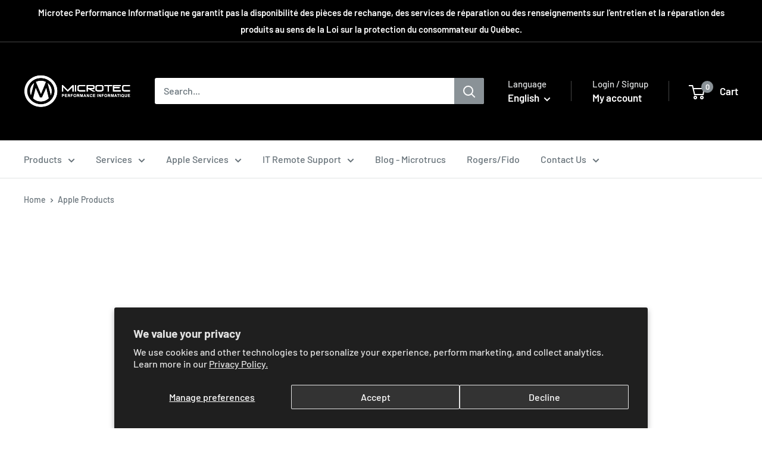

--- FILE ---
content_type: text/javascript
request_url: https://microtecinformatique.com/cdn/shop/t/16/assets/custom.js?v=102476495355921946141748283609
body_size: -758
content:
//# sourceMappingURL=/cdn/shop/t/16/assets/custom.js.map?v=102476495355921946141748283609
